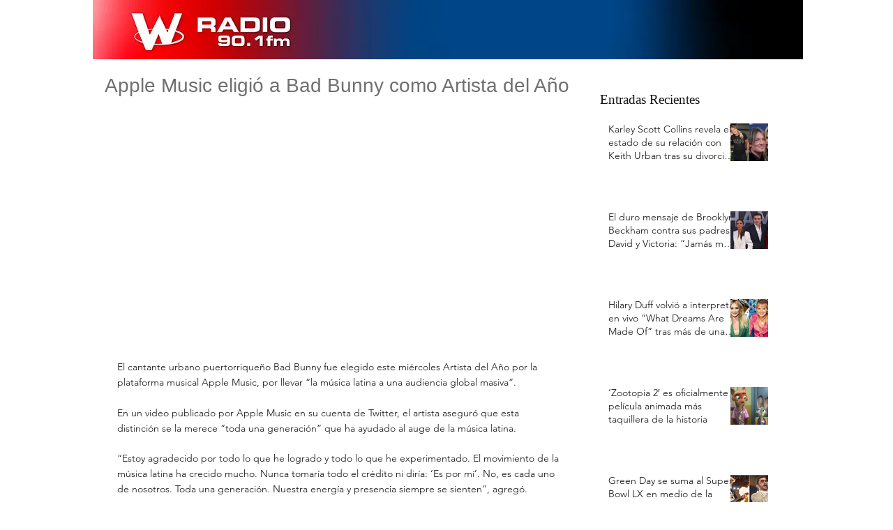

--- FILE ---
content_type: text/html; charset=utf-8
request_url: https://www.google.com/recaptcha/api2/aframe
body_size: 267
content:
<!DOCTYPE HTML><html><head><meta http-equiv="content-type" content="text/html; charset=UTF-8"></head><body><script nonce="8_OF7wyVTaJPgTNs1EGUQw">/** Anti-fraud and anti-abuse applications only. See google.com/recaptcha */ try{var clients={'sodar':'https://pagead2.googlesyndication.com/pagead/sodar?'};window.addEventListener("message",function(a){try{if(a.source===window.parent){var b=JSON.parse(a.data);var c=clients[b['id']];if(c){var d=document.createElement('img');d.src=c+b['params']+'&rc='+(localStorage.getItem("rc::a")?sessionStorage.getItem("rc::b"):"");window.document.body.appendChild(d);sessionStorage.setItem("rc::e",parseInt(sessionStorage.getItem("rc::e")||0)+1);localStorage.setItem("rc::h",'1768986464472');}}}catch(b){}});window.parent.postMessage("_grecaptcha_ready", "*");}catch(b){}</script></body></html>